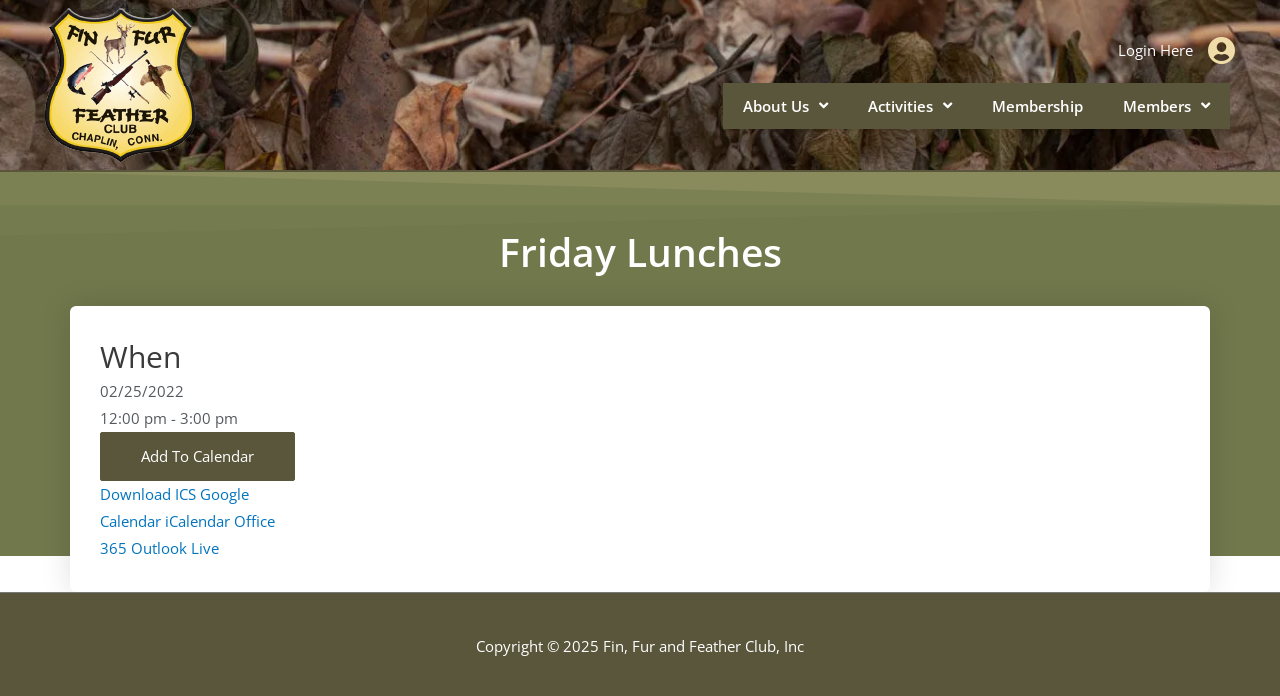

--- FILE ---
content_type: text/css; charset=UTF-8
request_url: https://evc6gfg7hgn.exactdn.com/wp-content/uploads/elementor/css/post-606.css?ver=1697216164
body_size: 156
content:
.elementor-kit-606{--e-global-color-primary:#5A563B;--e-global-color-secondary:#C48E4C;--e-global-color-text:#54595F;--e-global-color-accent:#E8C12F;--e-global-color-7305af68:#7A7A7A;--e-global-color-45e841fc:#000;--e-global-color-177a724e:#FFF;--e-global-color-75980fe7:#CEBF94;--e-global-color-3975bdf5:#EFDCA8;--e-global-color-3a31a2c:#71784C;--e-global-typography-primary-font-family:"Open Sans";--e-global-typography-primary-font-weight:600;--e-global-typography-secondary-font-family:"Open Sans";--e-global-typography-secondary-font-weight:400;--e-global-typography-text-font-family:"Open Sans";--e-global-typography-text-font-weight:400;--e-global-typography-accent-font-family:"Raleway";--e-global-typography-accent-font-weight:500}.elementor-section.elementor-section-boxed>.elementor-container{max-width:1140px}.e-con{--container-max-width:1140px}.elementor-widget:not(:last-child){margin-block-end:20px}.elementor-element{--widgets-spacing:20px 20px}{}h1.entry-title{display:var(--page-title-display)}.elementor-kit-606 e-page-transition{background-color:#FFBC7D}@media(max-width:1024px){.elementor-section.elementor-section-boxed>.elementor-container{max-width:1024px}.e-con{--container-max-width:1024px}}@media(max-width:899px){.elementor-section.elementor-section-boxed>.elementor-container{max-width:767px}.e-con{--container-max-width:767px}}

--- FILE ---
content_type: text/css; charset=UTF-8
request_url: https://evc6gfg7hgn.exactdn.com/wp-content/uploads/elementor/css/post-23.css?ver=1697735547
body_size: 1039
content:
.elementor-23 .elementor-element.elementor-element-97b8ef7>.elementor-container{max-width:1200px}.elementor-23 .elementor-element.elementor-element-97b8ef7>.elementor-container>.elementor-column>.elementor-widget-wrap{align-content:center;align-items:center}.elementor-23 .elementor-element.elementor-element-97b8ef7:not(.elementor-motion-effects-element-type-background),.elementor-23 .elementor-element.elementor-element-97b8ef7>.elementor-motion-effects-container>.elementor-motion-effects-layer{background-color:#5A563B;background-image:url(https://evc6gfg7hgn.exactdn.com/wp-content/uploads/2019/12/AdobeStock_427316994.jpeg);background-position:bottom center;background-size:cover}.elementor-23 .elementor-element.elementor-element-97b8ef7>.elementor-background-overlay{background-color:#000;opacity:.21;transition:background 0.3s,border-radius 0.3s,opacity 0.3s}.elementor-23 .elementor-element.elementor-element-97b8ef7{border-style:solid;border-width:0 0 2px 0;border-color:#5A563B;transition:background 0.3s,border 0.3s,border-radius 0.3s,box-shadow 0.3s;margin-top:0;margin-bottom:0;padding:5px 0 5px 0}.elementor-23 .elementor-element.elementor-element-0353e23{text-align:left}.elementor-23 .elementor-element.elementor-element-d19a6d8>.elementor-container>.elementor-column>.elementor-widget-wrap{align-content:flex-start;align-items:flex-start}.elementor-23 .elementor-element.elementor-element-f9e327f.elementor-column>.elementor-widget-wrap{justify-content:center}.elementor-23 .elementor-element.elementor-element-f9e327f>.elementor-widget-wrap>.elementor-widget:not(.elementor-widget__width-auto):not(.elementor-widget__width-initial):not(:last-child):not(.elementor-absolute){margin-bottom:0}.elementor-23 .elementor-element.elementor-element-f9e327f>.elementor-element-populated{transition:background 0.3s,border 0.3s,border-radius 0.3s,box-shadow 0.3s;padding:5px 10px 5px 10px}.elementor-23 .elementor-element.elementor-element-f9e327f>.elementor-element-populated>.elementor-background-overlay{transition:background 0.3s,border-radius 0.3s,opacity 0.3s}.elementor-23 .elementor-element.elementor-element-f8a1dfa>.elementor-widget-wrap>.elementor-widget:not(.elementor-widget__width-auto):not(.elementor-widget__width-initial):not(:last-child):not(.elementor-absolute){margin-bottom:0}.elementor-23 .elementor-element.elementor-element-f8a1dfa>.elementor-element-populated{padding:0 0 0 0}.elementor-23 .elementor-element.elementor-element-75e8039{text-align:right;color:#EFDCA8}.elementor-23 .elementor-element.elementor-element-75e8039>.elementor-widget-container{padding:0 10px 0 0}.elementor-23 .elementor-element.elementor-element-00bb2dd>.elementor-widget-wrap>.elementor-widget:not(.elementor-widget__width-auto):not(.elementor-widget__width-initial):not(:last-child):not(.elementor-absolute){margin-bottom:0}.elementor-23 .elementor-element.elementor-element-00bb2dd>.elementor-element-populated{transition:background 0.3s,border 0.3s,border-radius 0.3s,box-shadow 0.3s;margin:0 0 0 0;--e-column-margin-right:0px;--e-column-margin-left:0px;padding:0 0 0 0}.elementor-23 .elementor-element.elementor-element-00bb2dd>.elementor-element-populated>.elementor-background-overlay{transition:background 0.3s,border-radius 0.3s,opacity 0.3s}.elementor-23 .elementor-element.elementor-element-9632093 .elementor-icon-wrapper{text-align:right}.elementor-23 .elementor-element.elementor-element-9632093.elementor-view-stacked .elementor-icon{background-color:#EFDCA8}.elementor-23 .elementor-element.elementor-element-9632093.elementor-view-framed .elementor-icon,.elementor-23 .elementor-element.elementor-element-9632093.elementor-view-default .elementor-icon{color:#EFDCA8;border-color:#EFDCA8}.elementor-23 .elementor-element.elementor-element-9632093.elementor-view-framed .elementor-icon,.elementor-23 .elementor-element.elementor-element-9632093.elementor-view-default .elementor-icon svg{fill:#EFDCA8}.elementor-23 .elementor-element.elementor-element-9632093 .elementor-icon{font-size:28px}.elementor-23 .elementor-element.elementor-element-9632093 .elementor-icon svg{height:28px}.elementor-23 .elementor-element.elementor-element-9632093>.elementor-widget-container{margin:0 0 0 0;padding:0 0 0 4px}.elementor-23 .elementor-element.elementor-element-9632093{width:auto;max-width:auto;align-self:center}.elementor-23 .elementor-element.elementor-element-e0c6152{transition:background 0.3s,border 0.3s,border-radius 0.3s,box-shadow 0.3s;margin-top:0;margin-bottom:-5px;padding:0 0 0 0}.elementor-23 .elementor-element.elementor-element-e0c6152>.elementor-background-overlay{transition:background 0.3s,border-radius 0.3s,opacity 0.3s}.elementor-23 .elementor-element.elementor-element-2913f9e.elementor-column>.elementor-widget-wrap{justify-content:flex-end}.elementor-23 .elementor-element.elementor-element-175dcd6 .elementor-menu-toggle{margin-right:auto;background-color:#CEBF94}.elementor-23 .elementor-element.elementor-element-175dcd6 .elementor-nav-menu .elementor-item{font-family:"Open Sans",Sans-serif}.elementor-23 .elementor-element.elementor-element-175dcd6 .elementor-nav-menu--main .elementor-item{color:#FFF;fill:#FFF}.elementor-23 .elementor-element.elementor-element-175dcd6 .elementor-nav-menu--main .elementor-item:hover,.elementor-23 .elementor-element.elementor-element-175dcd6 .elementor-nav-menu--main .elementor-item.elementor-item-active,.elementor-23 .elementor-element.elementor-element-175dcd6 .elementor-nav-menu--main .elementor-item.highlighted,.elementor-23 .elementor-element.elementor-element-175dcd6 .elementor-nav-menu--main .elementor-item:focus{color:#fff}.elementor-23 .elementor-element.elementor-element-175dcd6 .elementor-nav-menu--main:not(.e--pointer-framed) .elementor-item:before,.elementor-23 .elementor-element.elementor-element-175dcd6 .elementor-nav-menu--main:not(.e--pointer-framed) .elementor-item:after{background-color:#71784C}.elementor-23 .elementor-element.elementor-element-175dcd6 .e--pointer-framed .elementor-item:before,.elementor-23 .elementor-element.elementor-element-175dcd6 .e--pointer-framed .elementor-item:after{border-color:#71784C}.elementor-23 .elementor-element.elementor-element-175dcd6 .elementor-nav-menu--main .elementor-item.elementor-item-active{color:#000}.elementor-23 .elementor-element.elementor-element-175dcd6 .elementor-nav-menu--main:not(.e--pointer-framed) .elementor-item.elementor-item-active:before,.elementor-23 .elementor-element.elementor-element-175dcd6 .elementor-nav-menu--main:not(.e--pointer-framed) .elementor-item.elementor-item-active:after{background-color:#CEBF94}.elementor-23 .elementor-element.elementor-element-175dcd6 .e--pointer-framed .elementor-item.elementor-item-active:before,.elementor-23 .elementor-element.elementor-element-175dcd6 .e--pointer-framed .elementor-item.elementor-item-active:after{border-color:#CEBF94}.elementor-23 .elementor-element.elementor-element-175dcd6 .elementor-nav-menu--dropdown a,.elementor-23 .elementor-element.elementor-element-175dcd6 .elementor-menu-toggle{color:#FFF}.elementor-23 .elementor-element.elementor-element-175dcd6 .elementor-nav-menu--dropdown{background-color:#71784C;border-style:solid;border-width:1px 1px 1px 1px;border-color:#CEBF94}.elementor-23 .elementor-element.elementor-element-175dcd6 .elementor-nav-menu--dropdown a:hover,.elementor-23 .elementor-element.elementor-element-175dcd6 .elementor-nav-menu--dropdown a.elementor-item-active,.elementor-23 .elementor-element.elementor-element-175dcd6 .elementor-nav-menu--dropdown a.highlighted,.elementor-23 .elementor-element.elementor-element-175dcd6 .elementor-menu-toggle:hover{color:#FFF}.elementor-23 .elementor-element.elementor-element-175dcd6 .elementor-nav-menu--dropdown a:hover,.elementor-23 .elementor-element.elementor-element-175dcd6 .elementor-nav-menu--dropdown a.elementor-item-active,.elementor-23 .elementor-element.elementor-element-175dcd6 .elementor-nav-menu--dropdown a.highlighted{background-color:#CEBF94}.elementor-23 .elementor-element.elementor-element-175dcd6 .elementor-nav-menu--dropdown a.elementor-item-active{color:#000;background-color:#CEBF94}.elementor-23 .elementor-element.elementor-element-175dcd6 .elementor-nav-menu--dropdown .elementor-item,.elementor-23 .elementor-element.elementor-element-175dcd6 .elementor-nav-menu--dropdown .elementor-sub-item{font-family:"Open Sans",Sans-serif}.elementor-23 .elementor-element.elementor-element-175dcd6 div.elementor-menu-toggle{color:#FFF}.elementor-23 .elementor-element.elementor-element-175dcd6 div.elementor-menu-toggle svg{fill:#FFF}.elementor-23 .elementor-element.elementor-element-175dcd6{width:auto;max-width:auto}.elementor-23 .elementor-element.elementor-element-175dcd6>.elementor-widget-container{background-color:#5A563B}@media(max-width:1024px){.elementor-23 .elementor-element.elementor-element-0353e23{text-align:left}}@media(min-width:900px){.elementor-23 .elementor-element.elementor-element-223c9de{width:14%}.elementor-23 .elementor-element.elementor-element-f37faaf{width:86%}.elementor-23 .elementor-element.elementor-element-f9e327f{width:49.649%}.elementor-23 .elementor-element.elementor-element-f8a1dfa{width:46.809%}.elementor-23 .elementor-element.elementor-element-00bb2dd{width:3%}}@media(max-width:899px){.elementor-23 .elementor-element.elementor-element-223c9de.elementor-column>.elementor-widget-wrap{justify-content:center}.elementor-23 .elementor-element.elementor-element-0353e23{text-align:center}.elementor-23 .elementor-element.elementor-element-175dcd6 .elementor-nav-menu--dropdown{border-width:1px 1px 1px 1px}}.logo img{width:auto;max-height:160px;transition:all 0.5s ease}.elementor-sticky--effects .logo img{max-height:80px;width:auto}

--- FILE ---
content_type: text/css; charset=UTF-8
request_url: https://evc6gfg7hgn.exactdn.com/wp-content/uploads/elementor/css/post-387.css?ver=1697216244
body_size: 211
content:
.elementor-387 .elementor-element.elementor-element-33a5b11b:not(.elementor-motion-effects-element-type-background),.elementor-387 .elementor-element.elementor-element-33a5b11b>.elementor-motion-effects-container>.elementor-motion-effects-layer{background-color:#71784C}.elementor-387 .elementor-element.elementor-element-33a5b11b{transition:background 0.3s,border 0.3s,border-radius 0.3s,box-shadow 0.3s;padding:50px 0 275px 0}.elementor-387 .elementor-element.elementor-element-33a5b11b>.elementor-background-overlay{transition:background 0.3s,border-radius 0.3s,opacity 0.3s}.elementor-387 .elementor-element.elementor-element-33a5b11b>.elementor-shape-top .elementor-shape-fill{fill:rgb(239 220 168 / .1)}.elementor-387 .elementor-element.elementor-element-2b4891e1{text-align:center}.elementor-387 .elementor-element.elementor-element-2b4891e1 .elementor-heading-title{color:#fff;font-size:39px}.elementor-387 .elementor-element.elementor-element-2422684c{margin-top:-250px;margin-bottom:0}.elementor-387 .elementor-element.elementor-element-41ffb6a9:not(.elementor-motion-effects-element-type-background)>.elementor-widget-wrap,.elementor-387 .elementor-element.elementor-element-41ffb6a9>.elementor-widget-wrap>.elementor-motion-effects-container>.elementor-motion-effects-layer{background-color:#fff}.elementor-387 .elementor-element.elementor-element-41ffb6a9>.elementor-element-populated,.elementor-387 .elementor-element.elementor-element-41ffb6a9>.elementor-element-populated>.elementor-background-overlay,.elementor-387 .elementor-element.elementor-element-41ffb6a9>.elementor-background-slideshow{border-radius:6px 6px 6px 6px}.elementor-387 .elementor-element.elementor-element-41ffb6a9>.elementor-element-populated{box-shadow:0 0 30px 0 rgb(0 0 0 / .13);transition:background 0.3s,border 0.3s,border-radius 0.3s,box-shadow 0.3s;padding:30px 30px 30px 30px}.elementor-387 .elementor-element.elementor-element-41ffb6a9>.elementor-element-populated>.elementor-background-overlay{transition:background 0.3s,border-radius 0.3s,opacity 0.3s}@media(max-width:899px){.elementor-387 .elementor-element.elementor-element-33a5b11b{padding:10px 0 258px 0}.elementor-387 .elementor-element.elementor-element-2b4891e1 .elementor-heading-title{font-size:25px}.elementor-387 .elementor-element.elementor-element-2b4891e1>.elementor-widget-container{padding:0 0 0 0}}